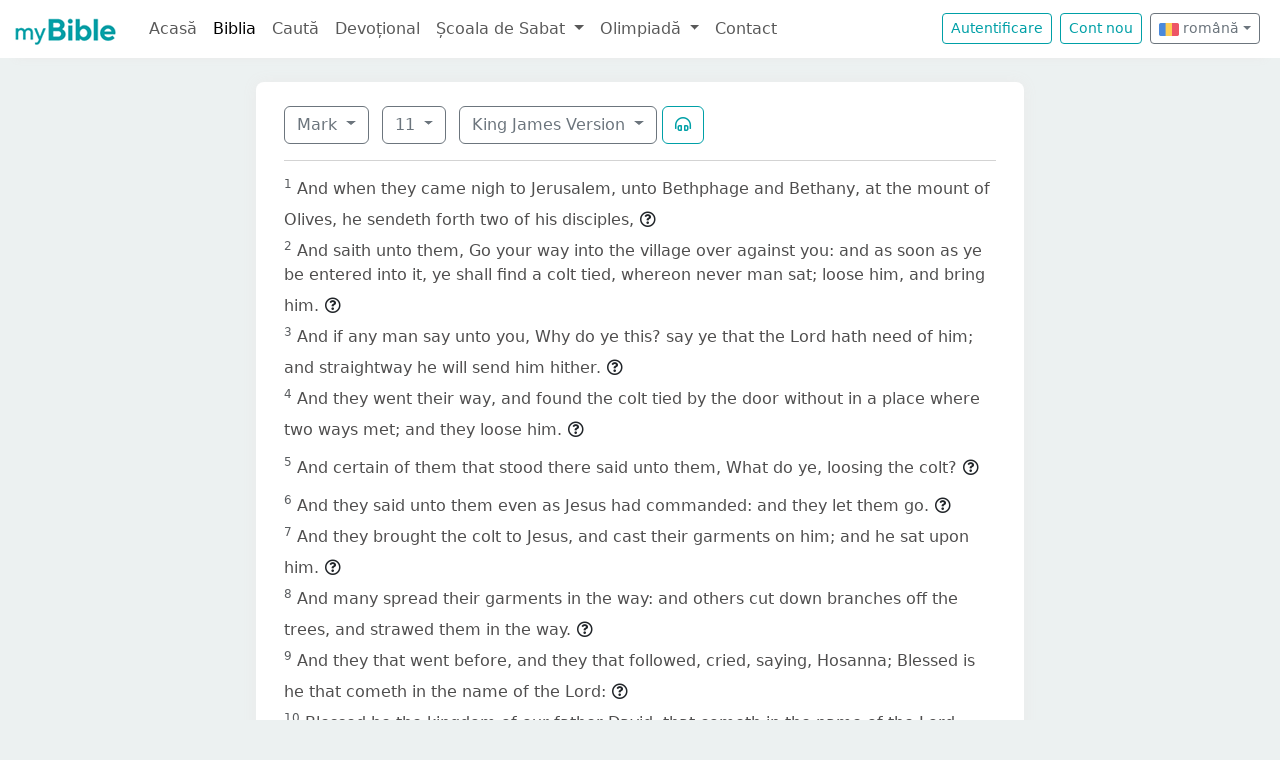

--- FILE ---
content_type: text/html; charset=UTF-8
request_url: https://mybible.eu/ro/MRK.11.KJV
body_size: 5983
content:
<!DOCTYPE html>
<html>
<head>
    <meta charset="UTF-8">
    <title>Mark 11 | King James Version | MyBible.eu</title>
    <meta name="viewport" content="width=device-width, initial-scale=1">
    <link href="https://fonts.googleapis.com/css?family=Roboto+Slab:100,300,400&subset=latin,latin-ext" rel='stylesheet' type='text/css'>
    <link rel="stylesheet" href="/build/968.fa9c4c04.css"><link rel="stylesheet" href="/build/app.6d31219f.css">
        <script type='text/javascript' src='https://platform-api.sharethis.com/js/sharethis.js#property=60d44d496d3e570012a59623&product=sop' async='async'></script>
    <link rel="apple-touch-icon" sizes="180x180" href="/apple-touch-icon.png">
    <link rel="icon" type="image/png" href="/favicon.png">
</head>
<body class="">

<nav id="navbar" class="navbar navbar-expand-lg navbar-light">
    <div class="container-fluid">
        <a class="navbar-brand" href="/">
            <img src="/images/logo.png" alt="" height="30" class="d-inline-block">
        </a>
        <button class="navbar-toggler" type="button" data-bs-toggle="collapse" data-bs-target="#navbarSupportedContent"
                aria-controls="navbarSupportedContent" aria-expanded="false" aria-label="Toggle navigation">
            <span class="navbar-toggler-icon"></span>
        </button>

                <div class="collapse navbar-collapse" id="navbarSupportedContent">
            <ul class="navbar-nav me-auto mb-2 mb-lg-0">
                <li class="nav-item">
                    <a class="nav-link " href="/">Acasă</a></li>
                <li class="nav-item">
                    <a class="nav-link active"
                       href="/JHN.1.VDC">Biblia</a></li>
                <li class="nav-item">
                    <a class="nav-link " href="/search">Caută</a></li>
                <li class="nav-item">
                    <a class="nav-link " href="/devotional">Devoțional</a>
                </li>
                <li class="nav-item dropdown">
                    <a class="nav-link dropdown-toggle" href="#" id="navbarDropdown" role="button"
                       data-bs-toggle="dropdown" aria-expanded="false">
                        Școala de Sabat
                    </a>
                    <ul class="dropdown-menu" aria-labelledby="navbarDropdown">
                        <li><a class="dropdown-item"
                               href="/sabbath-school/adults">Majori</a></li>
                        <li><a class="dropdown-item"
                               href="/sabbath-school/youth">Adolescenți</a></li>
                        <li><a class="dropdown-item"
                               href="/sabbath-school/juniors">Juniori</a></li>
                        <li><a class="dropdown-item"
                               href="/sabbath-school/primary">Primară</a></li>
                        <li><a class="dropdown-item"
                               href="/sabbath-school/kindergarten">Grădiniță</a>
                        </li>
                        <li><a class="dropdown-item"
                               href="/sabbath-school/beginners">Primii Pași</a>
                        </li>
                    </ul>
                </li>
                <li class="nav-item dropdown">
                    <a class="nav-link dropdown-toggle" href="#" id="navbarDropdown" role="button"
                       data-bs-toggle="dropdown" aria-expanded="false">
                        Olimpiadă
                    </a>
                    <ul class="dropdown-menu" aria-labelledby="navbarDropdown">
                        <li><a class="dropdown-item "
                               href="/ro/olimpiada">Întrebări pe capitole</a></li>
                        <li><a class="dropdown-item "
                               href="/ro/olimpiada/random">Întrebare aleatorie</a></li>
                    </ul>
                </li>
                <li class="nav-item">
                    <a class="nav-link " href="/contact">Contact</a></li>
            </ul>

            <!--
            <form id="search" class="d-flex me-2 mt-3 mt-md-0">
                <input class="form-control me-2" type="search" placeholder="Cuvânt" aria-label="Cuvânt" style="padding: 0.2rem 0.75rem;">
                <button class="btn btn-outline-secondary btn-sm hover-text-white" type="submit">
                    <i class="far fa-search"></i>
                </button>
            </form>
            -->

                            <a href="/login" class="btn btn-outline-primary btn-sm me-2" type="button">Autentificare</a>
                <a href="/register" class="btn btn-outline-primary btn-sm me-2" type="button">Cont
                    nou</a>
            

            <div class="dropdown me-2 d-inline-block mt-2 mt-md-0">     
                            <button class="btn btn-outline-secondary btn-sm dropdown-toggle" type="button" id="dropdownLanguageButton" data-bs-toggle="dropdown" aria-expanded="false">
            <img width="20" src="/images/flags/ro.png" alt=""> română</button>

                <ul class="dropdown-menu" aria-labelledby="dropdownLanguages">
                            <li><a href="/hu/MRK.11.KJV" class="dropdown-item">
                        <img width="20" src="/images/flags/hu.png" alt="hu">
                    maghiară</a></li>
                            <li><a href="/en/MRK.11.KJV" class="dropdown-item">
                        <img width="20" src="/images/flags/en.png" alt="en">
                    engleză</a></li>
                    </ul>
    </div>

        </div>
    </div>
</nav>



<div class="container mt-md-4 mb-4 bg-white rounded-3 p-3 box-shadow max-w-xl">
    
        <div class="container">
        <div class="dropdown d-inline-block me-2 mt-2">
    <button class="btn btn-outline-secondary dropdown-toggle" type="button" id="dropdownBooks" data-bs-toggle="dropdown" aria-expanded="false">
        Mark
    </button>

    <ul class="dropdown-menu" aria-labelledby="dropdownBooks" style="max-height: 450px; overflow: scroll;">
                    <li>
                <a href="/ro/GEN.1.KJV"
                   class="dropdown-item ">Genesis</a>
            </li>
                    <li>
                <a href="/ro/EXO.1.KJV"
                   class="dropdown-item ">Exodus</a>
            </li>
                    <li>
                <a href="/ro/LEV.1.KJV"
                   class="dropdown-item ">Leviticus</a>
            </li>
                    <li>
                <a href="/ro/NUM.1.KJV"
                   class="dropdown-item ">Numbers</a>
            </li>
                    <li>
                <a href="/ro/DEU.1.KJV"
                   class="dropdown-item ">Deuteronomy</a>
            </li>
                    <li>
                <a href="/ro/JOS.1.KJV"
                   class="dropdown-item ">Joshua</a>
            </li>
                    <li>
                <a href="/ro/JDG.1.KJV"
                   class="dropdown-item ">Judges</a>
            </li>
                    <li>
                <a href="/ro/RUT.1.KJV"
                   class="dropdown-item ">Ruth</a>
            </li>
                    <li>
                <a href="/ro/1SA.1.KJV"
                   class="dropdown-item ">1 Samuel</a>
            </li>
                    <li>
                <a href="/ro/2SA.1.KJV"
                   class="dropdown-item ">2 Samuel</a>
            </li>
                    <li>
                <a href="/ro/1KI.1.KJV"
                   class="dropdown-item ">1 Kings</a>
            </li>
                    <li>
                <a href="/ro/2KI.1.KJV"
                   class="dropdown-item ">2 Kings</a>
            </li>
                    <li>
                <a href="/ro/1CH.1.KJV"
                   class="dropdown-item ">1 Chronicles</a>
            </li>
                    <li>
                <a href="/ro/2CH.1.KJV"
                   class="dropdown-item ">2 Chronicles</a>
            </li>
                    <li>
                <a href="/ro/EZR.1.KJV"
                   class="dropdown-item ">Ezra</a>
            </li>
                    <li>
                <a href="/ro/NEH.1.KJV"
                   class="dropdown-item ">Nehemiah</a>
            </li>
                    <li>
                <a href="/ro/EST.1.KJV"
                   class="dropdown-item ">Esther</a>
            </li>
                    <li>
                <a href="/ro/JOB.1.KJV"
                   class="dropdown-item ">Job</a>
            </li>
                    <li>
                <a href="/ro/PSA.1.KJV"
                   class="dropdown-item ">Psalms</a>
            </li>
                    <li>
                <a href="/ro/PRO.1.KJV"
                   class="dropdown-item ">Proverbs</a>
            </li>
                    <li>
                <a href="/ro/ECC.1.KJV"
                   class="dropdown-item ">Ecclesiastes</a>
            </li>
                    <li>
                <a href="/ro/SNG.1.KJV"
                   class="dropdown-item ">Song of Solomon</a>
            </li>
                    <li>
                <a href="/ro/ISA.1.KJV"
                   class="dropdown-item ">Isaiah</a>
            </li>
                    <li>
                <a href="/ro/JER.1.KJV"
                   class="dropdown-item ">Jeremiah</a>
            </li>
                    <li>
                <a href="/ro/LAM.1.KJV"
                   class="dropdown-item ">Lamentations</a>
            </li>
                    <li>
                <a href="/ro/EZK.1.KJV"
                   class="dropdown-item ">Ezekiel</a>
            </li>
                    <li>
                <a href="/ro/DAN.1.KJV"
                   class="dropdown-item ">Daniel</a>
            </li>
                    <li>
                <a href="/ro/HOS.1.KJV"
                   class="dropdown-item ">Hosea</a>
            </li>
                    <li>
                <a href="/ro/JOL.1.KJV"
                   class="dropdown-item ">Joel</a>
            </li>
                    <li>
                <a href="/ro/AMO.1.KJV"
                   class="dropdown-item ">Amos</a>
            </li>
                    <li>
                <a href="/ro/OBA.1.KJV"
                   class="dropdown-item ">Obadiah</a>
            </li>
                    <li>
                <a href="/ro/JON.1.KJV"
                   class="dropdown-item ">Jonah</a>
            </li>
                    <li>
                <a href="/ro/MIC.1.KJV"
                   class="dropdown-item ">Micah</a>
            </li>
                    <li>
                <a href="/ro/NAM.1.KJV"
                   class="dropdown-item ">Nahum</a>
            </li>
                    <li>
                <a href="/ro/HAB.1.KJV"
                   class="dropdown-item ">Habakkuk</a>
            </li>
                    <li>
                <a href="/ro/ZEP.1.KJV"
                   class="dropdown-item ">Zephaniah</a>
            </li>
                    <li>
                <a href="/ro/HAG.1.KJV"
                   class="dropdown-item ">Haggai</a>
            </li>
                    <li>
                <a href="/ro/ZEC.1.KJV"
                   class="dropdown-item ">Zechariah</a>
            </li>
                    <li>
                <a href="/ro/MAL.1.KJV"
                   class="dropdown-item ">Malachi</a>
            </li>
                    <li>
                <a href="/ro/MAT.1.KJV"
                   class="dropdown-item ">Matthew</a>
            </li>
                    <li>
                <a href="/ro/MRK.1.KJV"
                   class="dropdown-item disabled">Mark</a>
            </li>
                    <li>
                <a href="/ro/LUK.1.KJV"
                   class="dropdown-item ">Luke</a>
            </li>
                    <li>
                <a href="/ro/JHN.1.KJV"
                   class="dropdown-item ">John</a>
            </li>
                    <li>
                <a href="/ro/ACT.1.KJV"
                   class="dropdown-item ">Acts</a>
            </li>
                    <li>
                <a href="/ro/ROM.1.KJV"
                   class="dropdown-item ">Romans</a>
            </li>
                    <li>
                <a href="/ro/1CO.1.KJV"
                   class="dropdown-item ">1 Corinthians</a>
            </li>
                    <li>
                <a href="/ro/2CO.1.KJV"
                   class="dropdown-item ">2 Corinthians</a>
            </li>
                    <li>
                <a href="/ro/GAL.1.KJV"
                   class="dropdown-item ">Galatians</a>
            </li>
                    <li>
                <a href="/ro/EPH.1.KJV"
                   class="dropdown-item ">Ephesians</a>
            </li>
                    <li>
                <a href="/ro/PHP.1.KJV"
                   class="dropdown-item ">Philippians</a>
            </li>
                    <li>
                <a href="/ro/COL.1.KJV"
                   class="dropdown-item ">Colossians</a>
            </li>
                    <li>
                <a href="/ro/1TH.1.KJV"
                   class="dropdown-item ">1 Thessalonians</a>
            </li>
                    <li>
                <a href="/ro/2TH.1.KJV"
                   class="dropdown-item ">2 Thessalonians</a>
            </li>
                    <li>
                <a href="/ro/1TI.1.KJV"
                   class="dropdown-item ">1 Timothy</a>
            </li>
                    <li>
                <a href="/ro/2TI.1.KJV"
                   class="dropdown-item ">2 Timothy</a>
            </li>
                    <li>
                <a href="/ro/TIT.1.KJV"
                   class="dropdown-item ">Titus</a>
            </li>
                    <li>
                <a href="/ro/PHM.1.KJV"
                   class="dropdown-item ">Philemon</a>
            </li>
                    <li>
                <a href="/ro/HEB.1.KJV"
                   class="dropdown-item ">Hebrews</a>
            </li>
                    <li>
                <a href="/ro/JAS.1.KJV"
                   class="dropdown-item ">James</a>
            </li>
                    <li>
                <a href="/ro/1PE.1.KJV"
                   class="dropdown-item ">1 Peter</a>
            </li>
                    <li>
                <a href="/ro/2PE.1.KJV"
                   class="dropdown-item ">2 Peter</a>
            </li>
                    <li>
                <a href="/ro/1JN.1.KJV"
                   class="dropdown-item ">1 John</a>
            </li>
                    <li>
                <a href="/ro/2JN.1.KJV"
                   class="dropdown-item ">2 John</a>
            </li>
                    <li>
                <a href="/ro/3JN.1.KJV"
                   class="dropdown-item ">3 John</a>
            </li>
                    <li>
                <a href="/ro/JUD.1.KJV"
                   class="dropdown-item ">Jude</a>
            </li>
                    <li>
                <a href="/ro/REV.1.KJV"
                   class="dropdown-item ">Revelation</a>
            </li>
            </ul>
</div>

    <div class="dropdown d-inline-block me-2 mt-2">
        <button class="btn btn-outline-secondary dropdown-toggle" type="button" id="dropdownChapters" data-bs-toggle="dropdown" aria-expanded="false">
            11
        </button>

        <ul id="chapterList" class="dropdown-menu" aria-labelledby="dropdownChapters" style="max-height: 450px; overflow: scroll;">
                            <li>
                    <a href="/ro/MRK.1.KJV"
                       class="dropdown-item ">1</a>
                </li>
                            <li>
                    <a href="/ro/MRK.2.KJV"
                       class="dropdown-item ">2</a>
                </li>
                            <li>
                    <a href="/ro/MRK.3.KJV"
                       class="dropdown-item ">3</a>
                </li>
                            <li>
                    <a href="/ro/MRK.4.KJV"
                       class="dropdown-item ">4</a>
                </li>
                            <li>
                    <a href="/ro/MRK.5.KJV"
                       class="dropdown-item ">5</a>
                </li>
                            <li>
                    <a href="/ro/MRK.6.KJV"
                       class="dropdown-item ">6</a>
                </li>
                            <li>
                    <a href="/ro/MRK.7.KJV"
                       class="dropdown-item ">7</a>
                </li>
                            <li>
                    <a href="/ro/MRK.8.KJV"
                       class="dropdown-item ">8</a>
                </li>
                            <li>
                    <a href="/ro/MRK.9.KJV"
                       class="dropdown-item ">9</a>
                </li>
                            <li>
                    <a href="/ro/MRK.10.KJV"
                       class="dropdown-item ">10</a>
                </li>
                            <li>
                    <a href="/ro/MRK.11.KJV"
                       class="dropdown-item disabled">11</a>
                </li>
                            <li>
                    <a href="/ro/MRK.12.KJV"
                       class="dropdown-item ">12</a>
                </li>
                            <li>
                    <a href="/ro/MRK.13.KJV"
                       class="dropdown-item ">13</a>
                </li>
                            <li>
                    <a href="/ro/MRK.14.KJV"
                       class="dropdown-item ">14</a>
                </li>
                            <li>
                    <a href="/ro/MRK.15.KJV"
                       class="dropdown-item ">15</a>
                </li>
                            <li>
                    <a href="/ro/MRK.16.KJV"
                       class="dropdown-item ">16</a>
                </li>
                    </ul>
    </div>

<div class="dropdown d-inline-block mt-2">
    <button class="btn btn-outline-secondary dropdown-toggle" type="button" id="dropdownVersions" data-bs-toggle="dropdown" aria-expanded="false">
        King James Version
    </button>

    <ul class="dropdown-menu" aria-labelledby="dropdownVersions">
                    <li><a class="dropdown-item" href="/ro/MRK.11.KAR">Károli Biblia <span class="text-muted">KAR</span> </a></li>
                    <li><a class="dropdown-item" href="/ro/MRK.11.NKJV">New King James Version <span class="text-muted">NKJV</span> </a></li>
                    <li><a class="dropdown-item" href="/ro/MRK.11.REV">Revideált Károli Biblia <span class="text-muted">REV</span> </a></li>
                    <li><a class="dropdown-item" href="/ro/MRK.11.RIV">Nuova Riveduta 2006 <span class="text-muted">RIV</span> </a></li>
                    <li><a class="dropdown-item" href="/ro/MRK.11.RVR">Reina Valera 1960 <span class="text-muted">RVR</span> </a></li>
                    <li><a class="dropdown-item" href="/ro/MRK.11.UJFORD14">Új Fordítású Biblia <span class="text-muted">UJFORD14</span> </a></li>
                    <li><a class="dropdown-item" href="/ro/MRK.11.VDC">Versiunea Dumitru Cornilescu <span class="text-muted">VDC</span> </a></li>
            </ul>
</div>


                    <button class="btn btn-outline-primary" type="button" data-bs-toggle="collapse"
                    data-bs-target="#collapseAudio"
                    aria-expanded="false" aria-controls="collapseAudio">
                <i class="far fa-headphones-alt"></i>
            </button>

            <div class="collapse mt-3" id="collapseAudio">
                <audio controls class="w-100 rounded">
                    <source src="https://mybible.fra1.cdn.digitaloceanspaces.com/bible/KJV/MRK.11.mp3" type="audio/mpeg">
                </audio>
            </div>
        
        <hr class="mt-3 mb-3">

                    <sup class="text-muted">1</sup>
            <span id="verse-1" >And when they came nigh to Jerusalem, unto Bethphage and Bethany, at the mount of Olives, he sendeth forth two of his disciples,</span>

                            <button class="btn btn-xs text-gray-800 px-0" type="button" data-bs-toggle="collapse"
                        data-bs-target="#collapse-55744" aria-expanded="false" aria-controls="collapse-55744">
                    <span class="far fa-question-circle" aria-hidden="true"></span>
                </button>

                <div class="collapse" id="collapse-55744">
                    <div class="card card-body pb-0"></div>
                </div>
                        <br>
                    <sup class="text-muted">2</sup>
            <span id="verse-2" >And saith unto them, Go your way into the village over against you: and as soon as ye be entered into it, ye shall find a colt tied, whereon never man sat; loose him, and bring him.</span>

                            <button class="btn btn-xs text-gray-800 px-0" type="button" data-bs-toggle="collapse"
                        data-bs-target="#collapse-55745" aria-expanded="false" aria-controls="collapse-55745">
                    <span class="far fa-question-circle" aria-hidden="true"></span>
                </button>

                <div class="collapse" id="collapse-55745">
                    <div class="card card-body pb-0"></div>
                </div>
                        <br>
                    <sup class="text-muted">3</sup>
            <span id="verse-3" >And if any man say unto you, Why do ye this? say ye that the Lord hath need of him; and straightway he will send him hither.</span>

                            <button class="btn btn-xs text-gray-800 px-0" type="button" data-bs-toggle="collapse"
                        data-bs-target="#collapse-55746" aria-expanded="false" aria-controls="collapse-55746">
                    <span class="far fa-question-circle" aria-hidden="true"></span>
                </button>

                <div class="collapse" id="collapse-55746">
                    <div class="card card-body pb-0"></div>
                </div>
                        <br>
                    <sup class="text-muted">4</sup>
            <span id="verse-4" >And they went their way, and found the colt tied by the door without in a place where two ways met; and they loose him.</span>

                            <button class="btn btn-xs text-gray-800 px-0" type="button" data-bs-toggle="collapse"
                        data-bs-target="#collapse-55747" aria-expanded="false" aria-controls="collapse-55747">
                    <span class="far fa-question-circle" aria-hidden="true"></span>
                </button>

                <div class="collapse" id="collapse-55747">
                    <div class="card card-body pb-0"></div>
                </div>
                        <br>
                    <sup class="text-muted">5</sup>
            <span id="verse-5" >And certain of them that stood there said unto them, What do ye, loosing the colt?</span>

                            <button class="btn btn-xs text-gray-800 px-0" type="button" data-bs-toggle="collapse"
                        data-bs-target="#collapse-55748" aria-expanded="false" aria-controls="collapse-55748">
                    <span class="far fa-question-circle" aria-hidden="true"></span>
                </button>

                <div class="collapse" id="collapse-55748">
                    <div class="card card-body pb-0"></div>
                </div>
                        <br>
                    <sup class="text-muted">6</sup>
            <span id="verse-6" >And they said unto them even as Jesus had commanded: and they let them go.</span>

                            <button class="btn btn-xs text-gray-800 px-0" type="button" data-bs-toggle="collapse"
                        data-bs-target="#collapse-55749" aria-expanded="false" aria-controls="collapse-55749">
                    <span class="far fa-question-circle" aria-hidden="true"></span>
                </button>

                <div class="collapse" id="collapse-55749">
                    <div class="card card-body pb-0"></div>
                </div>
                        <br>
                    <sup class="text-muted">7</sup>
            <span id="verse-7" >And they brought the colt to Jesus, and cast their garments on him; and he sat upon him.</span>

                            <button class="btn btn-xs text-gray-800 px-0" type="button" data-bs-toggle="collapse"
                        data-bs-target="#collapse-55750" aria-expanded="false" aria-controls="collapse-55750">
                    <span class="far fa-question-circle" aria-hidden="true"></span>
                </button>

                <div class="collapse" id="collapse-55750">
                    <div class="card card-body pb-0"></div>
                </div>
                        <br>
                    <sup class="text-muted">8</sup>
            <span id="verse-8" >And many spread their garments in the way: and others cut down branches off the trees, and strawed them in the way.</span>

                            <button class="btn btn-xs text-gray-800 px-0" type="button" data-bs-toggle="collapse"
                        data-bs-target="#collapse-55751" aria-expanded="false" aria-controls="collapse-55751">
                    <span class="far fa-question-circle" aria-hidden="true"></span>
                </button>

                <div class="collapse" id="collapse-55751">
                    <div class="card card-body pb-0"></div>
                </div>
                        <br>
                    <sup class="text-muted">9</sup>
            <span id="verse-9" >And they that went before, and they that followed, cried, saying, Hosanna; Blessed is he that cometh in the name of the Lord:</span>

                            <button class="btn btn-xs text-gray-800 px-0" type="button" data-bs-toggle="collapse"
                        data-bs-target="#collapse-55752" aria-expanded="false" aria-controls="collapse-55752">
                    <span class="far fa-question-circle" aria-hidden="true"></span>
                </button>

                <div class="collapse" id="collapse-55752">
                    <div class="card card-body pb-0"></div>
                </div>
                        <br>
                    <sup class="text-muted">10</sup>
            <span id="verse-10" >Blessed be the kingdom of our father David, that cometh in the name of the Lord: Hosanna in the highest.</span>

                            <button class="btn btn-xs text-gray-800 px-0" type="button" data-bs-toggle="collapse"
                        data-bs-target="#collapse-55753" aria-expanded="false" aria-controls="collapse-55753">
                    <span class="far fa-question-circle" aria-hidden="true"></span>
                </button>

                <div class="collapse" id="collapse-55753">
                    <div class="card card-body pb-0"></div>
                </div>
                        <br>
                    <sup class="text-muted">11</sup>
            <span id="verse-11" >And Jesus entered into Jerusalem, and into the temple: and when he had looked round about upon all things, and now the eventide was come, he went out unto Bethany with the twelve.</span>

                            <button class="btn btn-xs text-gray-800 px-0" type="button" data-bs-toggle="collapse"
                        data-bs-target="#collapse-55754" aria-expanded="false" aria-controls="collapse-55754">
                    <span class="far fa-question-circle" aria-hidden="true"></span>
                </button>

                <div class="collapse" id="collapse-55754">
                    <div class="card card-body pb-0"></div>
                </div>
                        <br>
                    <sup class="text-muted">12</sup>
            <span id="verse-12" >And on the morrow, when they were come from Bethany, he was hungry:</span>

                            <button class="btn btn-xs text-gray-800 px-0" type="button" data-bs-toggle="collapse"
                        data-bs-target="#collapse-55755" aria-expanded="false" aria-controls="collapse-55755">
                    <span class="far fa-question-circle" aria-hidden="true"></span>
                </button>

                <div class="collapse" id="collapse-55755">
                    <div class="card card-body pb-0"></div>
                </div>
                        <br>
                    <sup class="text-muted">13</sup>
            <span id="verse-13" >And seeing a fig tree afar off having leaves, he came, if haply he might find any thing thereon: and when he came to it, he found nothing but leaves; for the time of figs was not yet.</span>

                            <button class="btn btn-xs text-gray-800 px-0" type="button" data-bs-toggle="collapse"
                        data-bs-target="#collapse-55756" aria-expanded="false" aria-controls="collapse-55756">
                    <span class="far fa-question-circle" aria-hidden="true"></span>
                </button>

                <div class="collapse" id="collapse-55756">
                    <div class="card card-body pb-0"></div>
                </div>
                        <br>
                    <sup class="text-muted">14</sup>
            <span id="verse-14" >And Jesus answered and said unto it, No man eat fruit of thee hereafter for ever. And his disciples heard it.</span>

                            <button class="btn btn-xs text-gray-800 px-0" type="button" data-bs-toggle="collapse"
                        data-bs-target="#collapse-55757" aria-expanded="false" aria-controls="collapse-55757">
                    <span class="far fa-question-circle" aria-hidden="true"></span>
                </button>

                <div class="collapse" id="collapse-55757">
                    <div class="card card-body pb-0"></div>
                </div>
                        <br>
                    <sup class="text-muted">15</sup>
            <span id="verse-15" >And they come to Jerusalem: and Jesus went into the temple, and began to cast out them that sold and bought in the temple, and overthrew the tables of the moneychangers, and the seats of them that sold doves;</span>

                            <button class="btn btn-xs text-gray-800 px-0" type="button" data-bs-toggle="collapse"
                        data-bs-target="#collapse-55758" aria-expanded="false" aria-controls="collapse-55758">
                    <span class="far fa-question-circle" aria-hidden="true"></span>
                </button>

                <div class="collapse" id="collapse-55758">
                    <div class="card card-body pb-0"></div>
                </div>
                        <br>
                    <sup class="text-muted">16</sup>
            <span id="verse-16" >And would not suffer that any man should carry any vessel through the temple.</span>

                            <button class="btn btn-xs text-gray-800 px-0" type="button" data-bs-toggle="collapse"
                        data-bs-target="#collapse-55759" aria-expanded="false" aria-controls="collapse-55759">
                    <span class="far fa-question-circle" aria-hidden="true"></span>
                </button>

                <div class="collapse" id="collapse-55759">
                    <div class="card card-body pb-0"></div>
                </div>
                        <br>
                    <sup class="text-muted">17</sup>
            <span id="verse-17" >And he taught, saying unto them, Is it not written, My house shall be called of all nations the house of prayer? but ye have made it a den of thieves.</span>

                            <button class="btn btn-xs text-gray-800 px-0" type="button" data-bs-toggle="collapse"
                        data-bs-target="#collapse-55760" aria-expanded="false" aria-controls="collapse-55760">
                    <span class="far fa-question-circle" aria-hidden="true"></span>
                </button>

                <div class="collapse" id="collapse-55760">
                    <div class="card card-body pb-0"></div>
                </div>
                        <br>
                    <sup class="text-muted">18</sup>
            <span id="verse-18" >And the scribes and chief priests heard it, and sought how they might destroy him: for they feared him, because all the people was astonished at his doctrine.</span>

                            <button class="btn btn-xs text-gray-800 px-0" type="button" data-bs-toggle="collapse"
                        data-bs-target="#collapse-55761" aria-expanded="false" aria-controls="collapse-55761">
                    <span class="far fa-question-circle" aria-hidden="true"></span>
                </button>

                <div class="collapse" id="collapse-55761">
                    <div class="card card-body pb-0"></div>
                </div>
                        <br>
                    <sup class="text-muted">19</sup>
            <span id="verse-19" >And when even was come, he went out of the city.</span>

                            <button class="btn btn-xs text-gray-800 px-0" type="button" data-bs-toggle="collapse"
                        data-bs-target="#collapse-55762" aria-expanded="false" aria-controls="collapse-55762">
                    <span class="far fa-question-circle" aria-hidden="true"></span>
                </button>

                <div class="collapse" id="collapse-55762">
                    <div class="card card-body pb-0"></div>
                </div>
                        <br>
                    <sup class="text-muted">20</sup>
            <span id="verse-20" >And in the morning, as they passed by, they saw the fig tree dried up from the roots.</span>

                            <button class="btn btn-xs text-gray-800 px-0" type="button" data-bs-toggle="collapse"
                        data-bs-target="#collapse-55763" aria-expanded="false" aria-controls="collapse-55763">
                    <span class="far fa-question-circle" aria-hidden="true"></span>
                </button>

                <div class="collapse" id="collapse-55763">
                    <div class="card card-body pb-0"></div>
                </div>
                        <br>
                    <sup class="text-muted">21</sup>
            <span id="verse-21" >And Peter calling to remembrance saith unto him, Master, behold, the fig tree which thou cursedst is withered away.</span>

                            <button class="btn btn-xs text-gray-800 px-0" type="button" data-bs-toggle="collapse"
                        data-bs-target="#collapse-55764" aria-expanded="false" aria-controls="collapse-55764">
                    <span class="far fa-question-circle" aria-hidden="true"></span>
                </button>

                <div class="collapse" id="collapse-55764">
                    <div class="card card-body pb-0"></div>
                </div>
                        <br>
                    <sup class="text-muted">22</sup>
            <span id="verse-22" >And Jesus answering saith unto them, Have faith in God.</span>

                            <button class="btn btn-xs text-gray-800 px-0" type="button" data-bs-toggle="collapse"
                        data-bs-target="#collapse-55765" aria-expanded="false" aria-controls="collapse-55765">
                    <span class="far fa-question-circle" aria-hidden="true"></span>
                </button>

                <div class="collapse" id="collapse-55765">
                    <div class="card card-body pb-0"></div>
                </div>
                        <br>
                    <sup class="text-muted">23</sup>
            <span id="verse-23" >For verily I say unto you, That whosoever shall say unto this mountain, Be thou removed, and be thou cast into the sea; and shall not doubt in his heart, but shall believe that those things which he saith shall come to pass; he shall have whatsoever he saith.</span>

                            <button class="btn btn-xs text-gray-800 px-0" type="button" data-bs-toggle="collapse"
                        data-bs-target="#collapse-55766" aria-expanded="false" aria-controls="collapse-55766">
                    <span class="far fa-question-circle" aria-hidden="true"></span>
                </button>

                <div class="collapse" id="collapse-55766">
                    <div class="card card-body pb-0"></div>
                </div>
                        <br>
                    <sup class="text-muted">24</sup>
            <span id="verse-24" >Therefore I say unto you, What things soever ye desire, when ye pray, believe that ye receive them, and ye shall have them.</span>

                            <button class="btn btn-xs text-gray-800 px-0" type="button" data-bs-toggle="collapse"
                        data-bs-target="#collapse-55767" aria-expanded="false" aria-controls="collapse-55767">
                    <span class="far fa-question-circle" aria-hidden="true"></span>
                </button>

                <div class="collapse" id="collapse-55767">
                    <div class="card card-body pb-0"></div>
                </div>
                        <br>
                    <sup class="text-muted">25</sup>
            <span id="verse-25" >And when ye stand praying, forgive, if ye have ought against any: that your Father also which is in heaven may forgive you your trespasses.</span>

                            <button class="btn btn-xs text-gray-800 px-0" type="button" data-bs-toggle="collapse"
                        data-bs-target="#collapse-55768" aria-expanded="false" aria-controls="collapse-55768">
                    <span class="far fa-question-circle" aria-hidden="true"></span>
                </button>

                <div class="collapse" id="collapse-55768">
                    <div class="card card-body pb-0"></div>
                </div>
                        <br>
                    <sup class="text-muted">26</sup>
            <span id="verse-26" >But if ye do not forgive, neither will your Father which is in heaven forgive your trespasses.</span>

                            <button class="btn btn-xs text-gray-800 px-0" type="button" data-bs-toggle="collapse"
                        data-bs-target="#collapse-55769" aria-expanded="false" aria-controls="collapse-55769">
                    <span class="far fa-question-circle" aria-hidden="true"></span>
                </button>

                <div class="collapse" id="collapse-55769">
                    <div class="card card-body pb-0"></div>
                </div>
                        <br>
                    <sup class="text-muted">27</sup>
            <span id="verse-27" >And they come again to Jerusalem: and as he was walking in the temple, there come to him the chief priests, and the scribes, and the elders,</span>

                            <button class="btn btn-xs text-gray-800 px-0" type="button" data-bs-toggle="collapse"
                        data-bs-target="#collapse-55770" aria-expanded="false" aria-controls="collapse-55770">
                    <span class="far fa-question-circle" aria-hidden="true"></span>
                </button>

                <div class="collapse" id="collapse-55770">
                    <div class="card card-body pb-0"></div>
                </div>
                        <br>
                    <sup class="text-muted">28</sup>
            <span id="verse-28" >And say unto him, By what authority doest thou these things? and who gave thee this authority to do these things?</span>

                            <button class="btn btn-xs text-gray-800 px-0" type="button" data-bs-toggle="collapse"
                        data-bs-target="#collapse-55771" aria-expanded="false" aria-controls="collapse-55771">
                    <span class="far fa-question-circle" aria-hidden="true"></span>
                </button>

                <div class="collapse" id="collapse-55771">
                    <div class="card card-body pb-0"></div>
                </div>
                        <br>
                    <sup class="text-muted">29</sup>
            <span id="verse-29" >And Jesus answered and said unto them, I will also ask of you one question, and answer me, and I will tell you by what authority I do these things.</span>

                            <button class="btn btn-xs text-gray-800 px-0" type="button" data-bs-toggle="collapse"
                        data-bs-target="#collapse-55772" aria-expanded="false" aria-controls="collapse-55772">
                    <span class="far fa-question-circle" aria-hidden="true"></span>
                </button>

                <div class="collapse" id="collapse-55772">
                    <div class="card card-body pb-0"></div>
                </div>
                        <br>
                    <sup class="text-muted">30</sup>
            <span id="verse-30" >The baptism of John, was it from heaven, or of men? answer me.</span>

                            <button class="btn btn-xs text-gray-800 px-0" type="button" data-bs-toggle="collapse"
                        data-bs-target="#collapse-55773" aria-expanded="false" aria-controls="collapse-55773">
                    <span class="far fa-question-circle" aria-hidden="true"></span>
                </button>

                <div class="collapse" id="collapse-55773">
                    <div class="card card-body pb-0"></div>
                </div>
                        <br>
                    <sup class="text-muted">31</sup>
            <span id="verse-31" >And they reasoned with themselves, saying, If we shall say, From heaven; he will say, Why then did ye not believe him?</span>

                            <button class="btn btn-xs text-gray-800 px-0" type="button" data-bs-toggle="collapse"
                        data-bs-target="#collapse-55774" aria-expanded="false" aria-controls="collapse-55774">
                    <span class="far fa-question-circle" aria-hidden="true"></span>
                </button>

                <div class="collapse" id="collapse-55774">
                    <div class="card card-body pb-0"></div>
                </div>
                        <br>
                    <sup class="text-muted">32</sup>
            <span id="verse-32" >But if we shall say, Of men; they feared the people: for all men counted John, that he was a prophet indeed.</span>

                            <button class="btn btn-xs text-gray-800 px-0" type="button" data-bs-toggle="collapse"
                        data-bs-target="#collapse-55775" aria-expanded="false" aria-controls="collapse-55775">
                    <span class="far fa-question-circle" aria-hidden="true"></span>
                </button>

                <div class="collapse" id="collapse-55775">
                    <div class="card card-body pb-0"></div>
                </div>
                        <br>
                    <sup class="text-muted">33</sup>
            <span id="verse-33" >And they answered and said unto Jesus, We cannot tell. And Jesus answering saith unto them, Neither do I tell you by what authority I do these things.</span>

                            <button class="btn btn-xs text-gray-800 px-0" type="button" data-bs-toggle="collapse"
                        data-bs-target="#collapse-55776" aria-expanded="false" aria-controls="collapse-55776">
                    <span class="far fa-question-circle" aria-hidden="true"></span>
                </button>

                <div class="collapse" id="collapse-55776">
                    <div class="card card-body pb-0"></div>
                </div>
                        <br>
        
            </div>
</div>


<script src="/build/runtime.2816be4a.js" defer></script><script src="/build/968.32e15d98.js" defer></script><script src="/build/app.522b5cf1.js" defer></script>

<!-- Global site tag (gtag.js) - Google Analytics -->
<script async src="https://www.googletagmanager.com/gtag/js?id=G-0T29R3VBKW"></script>
<script>
    window.dataLayer = window.dataLayer || [];
    function gtag(){dataLayer.push(arguments);}
    gtag('js', new Date());

    gtag('config', 'G-0T29R3VBKW');
</script>
</body>
</html>
